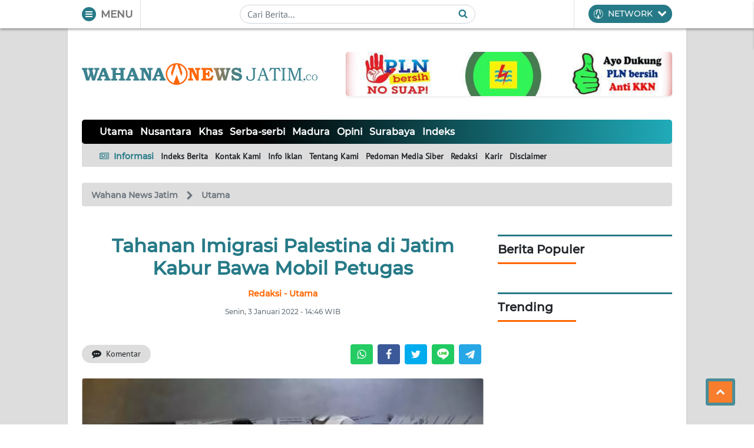

--- FILE ---
content_type: text/html; charset=utf-8
request_url: https://www.google.com/recaptcha/api2/aframe
body_size: 268
content:
<!DOCTYPE HTML><html><head><meta http-equiv="content-type" content="text/html; charset=UTF-8"></head><body><script nonce="o0nVczW3GZfGWGxsykGL9Q">/** Anti-fraud and anti-abuse applications only. See google.com/recaptcha */ try{var clients={'sodar':'https://pagead2.googlesyndication.com/pagead/sodar?'};window.addEventListener("message",function(a){try{if(a.source===window.parent){var b=JSON.parse(a.data);var c=clients[b['id']];if(c){var d=document.createElement('img');d.src=c+b['params']+'&rc='+(localStorage.getItem("rc::a")?sessionStorage.getItem("rc::b"):"");window.document.body.appendChild(d);sessionStorage.setItem("rc::e",parseInt(sessionStorage.getItem("rc::e")||0)+1);localStorage.setItem("rc::h",'1769239260691');}}}catch(b){}});window.parent.postMessage("_grecaptcha_ready", "*");}catch(b){}</script></body></html>

--- FILE ---
content_type: application/javascript; charset=utf-8
request_url: https://click.advertnative.com/loading/?handle=19028&v=1.0.0
body_size: 2557
content:
  var block19028 = document.getElementById("6be210fa28284f66de0df4b76f288fe7");
	    var text19028 = '<div class=\"body_19028\"><div class=\"block_button_19028\"></div><div class=\"total_19028\" id=\"FytbZlpRBbBQ\" ><div class=\"head_19028\"><a href=\"https://advertnative.com/?logo=1\" target=\"_blank\" rel=\"nofollow noopener\"></a></div><div class=\"block_19028\"></div><div class=\"footer_19028\"><a href=\"https://advertnative.com\" target=\"_blank\" rel=\"nofollow noopener\"></a></div></div></div><style>.cost_goods_19028{display:none;} .total_19028 {   max-width: 780px;   position: relative;   margin: 0 auto; }  .head_19028 > a {   display: block;   width: 25px;   height: 25px;   position: absolute;   top: 1px;   right: 4px;   z-index: 3;   transition: transform 300ms; }  .head_19028 > a::before {   content: \"\";   position: absolute;   top: 0;   right: 0;   width: 30px;   height: 25px;   background: #fff url(\"https://advertnative.com/storage/logo/all_an_white_4.png\") no-repeat left/120px;   transition: width 500ms ease-in-out; }  .head_19028 > a:hover::before {   width: 125px; /* Ефект виїжджання при наведенні */ }  .head_19028 > a:hover {   transform: scale(1.2); }  .block_19028 {   display: flex;   justify-content: space-between;   flex-wrap: wrap;   padding: 20px;   border-radius: 10px;   background: #f9f9f9; }  .teaser_19028 {   width: 32.5%;   min-height: 100%;   margin: 2px;   box-shadow: 0 4px 10px rgba(0, 0, 0, 0.1);   border-radius: 10px;   background: #fff;   transition: box-shadow 300ms, transform 300ms; }  .teaser_19028:hover {   box-shadow: 0 8px 15px rgba(0, 0, 0, 0.2);   transform: translateY(-5px); }  .teaser_19028 a {   text-decoration: none; }  .img_wrap_19028 {   width: 100%; }  .img_19028 {   width: 100%;   height: auto;   border-radius: 10px;   cursor: pointer;   transition: opacity 300ms; }  .img_19028:hover {   opacity: 0.8; }  .title_19028 {   padding: 10px;   color: #404040;   font-size: 17px;   font-weight: bold;   font-family: \'Merriweather Sans\', sans-serif;   line-height: 22px;   text-align: left; }  .title_19028:hover {   color: dodgerblue; }  .description_19028 {   display: none;   color: grey;   font-size: 14px;   line-height: 1.3;   font-family: \'Merriweather Sans\', sans-serif; }  @media (min-width: 320px) and (max-width: 480px) {    .block_19028 {     padding: 5px;   }    .teaser_19028 {     width: 48.5%;     display: inline-block;   }    .img_wrap_19028 {     max-width: 200px;     margin: 0 auto;   }    .title_19028 {     margin: 0 auto;   } } </style>';
	    block19028.innerHTML = text19028;